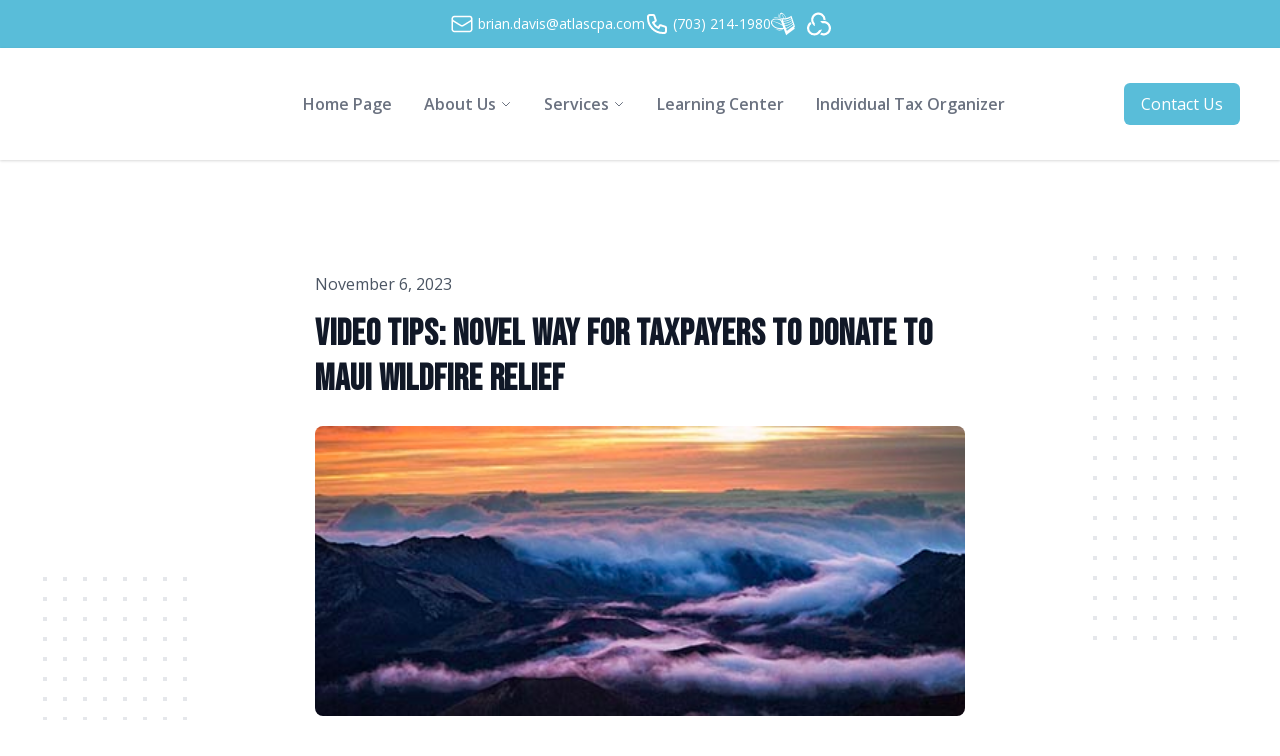

--- FILE ---
content_type: text/html; charset=UTF-8
request_url: https://player.vimeo.com/video/880711700
body_size: 6595
content:
<!DOCTYPE html>
<html lang="en">
<head>
  <meta charset="utf-8">
  <meta name="viewport" content="width=device-width,initial-scale=1,user-scalable=yes">
  
  <link rel="canonical" href="https://player.vimeo.com/video/880711700">
  <meta name="googlebot" content="noindex,indexifembedded">
  
  
  <title>Novel Way for Taxpayers to Donate to Maui Wildfire Relief on Vimeo</title>
  <style>
      body, html, .player, .fallback {
          overflow: hidden;
          width: 100%;
          height: 100%;
          margin: 0;
          padding: 0;
      }
      .fallback {
          
              background-color: transparent;
          
      }
      .player.loading { opacity: 0; }
      .fallback iframe {
          position: fixed;
          left: 0;
          top: 0;
          width: 100%;
          height: 100%;
      }
  </style>
  <link rel="modulepreload" href="https://f.vimeocdn.com/p/4.46.25/js/player.module.js" crossorigin="anonymous">
  <link rel="modulepreload" href="https://f.vimeocdn.com/p/4.46.25/js/vendor.module.js" crossorigin="anonymous">
  <link rel="preload" href="https://f.vimeocdn.com/p/4.46.25/css/player.css" as="style">
</head>

<body>


<div class="vp-placeholder">
    <style>
        .vp-placeholder,
        .vp-placeholder-thumb,
        .vp-placeholder-thumb::before,
        .vp-placeholder-thumb::after {
            position: absolute;
            top: 0;
            bottom: 0;
            left: 0;
            right: 0;
        }
        .vp-placeholder {
            visibility: hidden;
            width: 100%;
            max-height: 100%;
            height: calc(1080 / 1920 * 100vw);
            max-width: calc(1920 / 1080 * 100vh);
            margin: auto;
        }
        .vp-placeholder-carousel {
            display: none;
            background-color: #000;
            position: absolute;
            left: 0;
            right: 0;
            bottom: -60px;
            height: 60px;
        }
    </style>

    

    
        <style>
            .vp-placeholder-thumb {
                overflow: hidden;
                width: 100%;
                max-height: 100%;
                margin: auto;
            }
            .vp-placeholder-thumb::before,
            .vp-placeholder-thumb::after {
                content: "";
                display: block;
                filter: blur(7px);
                margin: 0;
                background: url(https://i.vimeocdn.com/video/1747844169-ffddb5f680a6c46a2b99720cd564df3e3fd17a22faca5ce76393ca241c328c8c-d?mw=80&q=85) 50% 50% / contain no-repeat;
            }
            .vp-placeholder-thumb::before {
                 
                margin: -30px;
            }
        </style>
    

    <div class="vp-placeholder-thumb"></div>
    <div class="vp-placeholder-carousel"></div>
    <script>function placeholderInit(t,h,d,s,n,o){var i=t.querySelector(".vp-placeholder"),v=t.querySelector(".vp-placeholder-thumb");if(h){var p=function(){try{return window.self!==window.top}catch(a){return!0}}(),w=200,y=415,r=60;if(!p&&window.innerWidth>=w&&window.innerWidth<y){i.style.bottom=r+"px",i.style.maxHeight="calc(100vh - "+r+"px)",i.style.maxWidth="calc("+n+" / "+o+" * (100vh - "+r+"px))";var f=t.querySelector(".vp-placeholder-carousel");f.style.display="block"}}if(d){var e=new Image;e.onload=function(){var a=n/o,c=e.width/e.height;if(c<=.95*a||c>=1.05*a){var l=i.getBoundingClientRect(),g=l.right-l.left,b=l.bottom-l.top,m=window.innerWidth/g*100,x=window.innerHeight/b*100;v.style.height="calc("+e.height+" / "+e.width+" * "+m+"vw)",v.style.maxWidth="calc("+e.width+" / "+e.height+" * "+x+"vh)"}i.style.visibility="visible"},e.src=s}else i.style.visibility="visible"}
</script>
    <script>placeholderInit(document,  false ,  true , "https://i.vimeocdn.com/video/1747844169-ffddb5f680a6c46a2b99720cd564df3e3fd17a22faca5ce76393ca241c328c8c-d?mw=80\u0026q=85",  1920 ,  1080 );</script>
</div>

<div id="player" class="player"></div>
<script>window.playerConfig = {"cdn_url":"https://f.vimeocdn.com","vimeo_api_url":"api.vimeo.com","request":{"files":{"dash":{"cdns":{"akfire_interconnect_quic":{"avc_url":"https://vod-adaptive-ak.vimeocdn.com/exp=1768786996~acl=%2F9ffe14cf-d248-45df-ac73-3e9d14fd8bb4%2Fpsid%3D08d25db93d20c661522888783c21318811df8ebb4a8e5b92b4096bf2ba3e3cca%2F%2A~hmac=f1cec88b1313804cef144d74c925d6fab05fce279cbd8edb244d17172f4ed264/9ffe14cf-d248-45df-ac73-3e9d14fd8bb4/psid=08d25db93d20c661522888783c21318811df8ebb4a8e5b92b4096bf2ba3e3cca/v2/playlist/av/primary/prot/cXNyPTE/playlist.json?omit=av1-hevc\u0026pathsig=8c953e4f~Gq7_WefftZxmecNkRpxp6Lc_mMI_uq9hPGZ4rYir2lY\u0026qsr=1\u0026r=dXM%3D\u0026rh=1Lw5jb","origin":"gcs","url":"https://vod-adaptive-ak.vimeocdn.com/exp=1768786996~acl=%2F9ffe14cf-d248-45df-ac73-3e9d14fd8bb4%2Fpsid%3D08d25db93d20c661522888783c21318811df8ebb4a8e5b92b4096bf2ba3e3cca%2F%2A~hmac=f1cec88b1313804cef144d74c925d6fab05fce279cbd8edb244d17172f4ed264/9ffe14cf-d248-45df-ac73-3e9d14fd8bb4/psid=08d25db93d20c661522888783c21318811df8ebb4a8e5b92b4096bf2ba3e3cca/v2/playlist/av/primary/prot/cXNyPTE/playlist.json?pathsig=8c953e4f~Gq7_WefftZxmecNkRpxp6Lc_mMI_uq9hPGZ4rYir2lY\u0026qsr=1\u0026r=dXM%3D\u0026rh=1Lw5jb"},"fastly_skyfire":{"avc_url":"https://skyfire.vimeocdn.com/1768786996-0x8ad5f4803a85f01850acae2d6573816cbcf559e7/9ffe14cf-d248-45df-ac73-3e9d14fd8bb4/psid=08d25db93d20c661522888783c21318811df8ebb4a8e5b92b4096bf2ba3e3cca/v2/playlist/av/primary/prot/cXNyPTE/playlist.json?omit=av1-hevc\u0026pathsig=8c953e4f~Gq7_WefftZxmecNkRpxp6Lc_mMI_uq9hPGZ4rYir2lY\u0026qsr=1\u0026r=dXM%3D\u0026rh=1Lw5jb","origin":"gcs","url":"https://skyfire.vimeocdn.com/1768786996-0x8ad5f4803a85f01850acae2d6573816cbcf559e7/9ffe14cf-d248-45df-ac73-3e9d14fd8bb4/psid=08d25db93d20c661522888783c21318811df8ebb4a8e5b92b4096bf2ba3e3cca/v2/playlist/av/primary/prot/cXNyPTE/playlist.json?pathsig=8c953e4f~Gq7_WefftZxmecNkRpxp6Lc_mMI_uq9hPGZ4rYir2lY\u0026qsr=1\u0026r=dXM%3D\u0026rh=1Lw5jb"}},"default_cdn":"akfire_interconnect_quic","separate_av":true,"streams":[{"profile":"f3f6f5f0-2e6b-4e90-994e-842d1feeabc0","id":"aee486e2-863c-447a-9ced-fe28b3a01087","fps":30,"quality":"720p"},{"profile":"f9e4a5d7-8043-4af3-b231-641ca735a130","id":"b762fcbe-a690-4394-a058-70fca3f9a2ec","fps":30,"quality":"540p"},{"profile":"d0b41bac-2bf2-4310-8113-df764d486192","id":"b96bccd4-dea2-440b-a9cf-c21bba311c44","fps":30,"quality":"240p"},{"profile":"5ff7441f-4973-4241-8c2e-976ef4a572b0","id":"e31b0512-8d17-427e-9bb3-db4458720b5b","fps":30,"quality":"1080p"},{"profile":"c3347cdf-6c91-4ab3-8d56-737128e7a65f","id":"8b68d703-5faa-411b-be65-b095117543eb","fps":30,"quality":"360p"}],"streams_avc":[{"profile":"c3347cdf-6c91-4ab3-8d56-737128e7a65f","id":"8b68d703-5faa-411b-be65-b095117543eb","fps":30,"quality":"360p"},{"profile":"f3f6f5f0-2e6b-4e90-994e-842d1feeabc0","id":"aee486e2-863c-447a-9ced-fe28b3a01087","fps":30,"quality":"720p"},{"profile":"f9e4a5d7-8043-4af3-b231-641ca735a130","id":"b762fcbe-a690-4394-a058-70fca3f9a2ec","fps":30,"quality":"540p"},{"profile":"d0b41bac-2bf2-4310-8113-df764d486192","id":"b96bccd4-dea2-440b-a9cf-c21bba311c44","fps":30,"quality":"240p"},{"profile":"5ff7441f-4973-4241-8c2e-976ef4a572b0","id":"e31b0512-8d17-427e-9bb3-db4458720b5b","fps":30,"quality":"1080p"}]},"hls":{"cdns":{"akfire_interconnect_quic":{"avc_url":"https://vod-adaptive-ak.vimeocdn.com/exp=1768786996~acl=%2F9ffe14cf-d248-45df-ac73-3e9d14fd8bb4%2Fpsid%3D08d25db93d20c661522888783c21318811df8ebb4a8e5b92b4096bf2ba3e3cca%2F%2A~hmac=f1cec88b1313804cef144d74c925d6fab05fce279cbd8edb244d17172f4ed264/9ffe14cf-d248-45df-ac73-3e9d14fd8bb4/psid=08d25db93d20c661522888783c21318811df8ebb4a8e5b92b4096bf2ba3e3cca/v2/playlist/av/primary/prot/cXNyPTE/playlist.m3u8?locale=en\u0026omit=av1-hevc-opus\u0026pathsig=8c953e4f~v_nN93ETxPvYJQoSu4cxDaM8Yau3AXG9ckP2wcYtr7M\u0026qsr=1\u0026r=dXM%3D\u0026rh=1Lw5jb\u0026sf=fmp4","origin":"gcs","url":"https://vod-adaptive-ak.vimeocdn.com/exp=1768786996~acl=%2F9ffe14cf-d248-45df-ac73-3e9d14fd8bb4%2Fpsid%3D08d25db93d20c661522888783c21318811df8ebb4a8e5b92b4096bf2ba3e3cca%2F%2A~hmac=f1cec88b1313804cef144d74c925d6fab05fce279cbd8edb244d17172f4ed264/9ffe14cf-d248-45df-ac73-3e9d14fd8bb4/psid=08d25db93d20c661522888783c21318811df8ebb4a8e5b92b4096bf2ba3e3cca/v2/playlist/av/primary/prot/cXNyPTE/playlist.m3u8?locale=en\u0026omit=opus\u0026pathsig=8c953e4f~v_nN93ETxPvYJQoSu4cxDaM8Yau3AXG9ckP2wcYtr7M\u0026qsr=1\u0026r=dXM%3D\u0026rh=1Lw5jb\u0026sf=fmp4"},"fastly_skyfire":{"avc_url":"https://skyfire.vimeocdn.com/1768786996-0x8ad5f4803a85f01850acae2d6573816cbcf559e7/9ffe14cf-d248-45df-ac73-3e9d14fd8bb4/psid=08d25db93d20c661522888783c21318811df8ebb4a8e5b92b4096bf2ba3e3cca/v2/playlist/av/primary/prot/cXNyPTE/playlist.m3u8?locale=en\u0026omit=av1-hevc-opus\u0026pathsig=8c953e4f~v_nN93ETxPvYJQoSu4cxDaM8Yau3AXG9ckP2wcYtr7M\u0026qsr=1\u0026r=dXM%3D\u0026rh=1Lw5jb\u0026sf=fmp4","origin":"gcs","url":"https://skyfire.vimeocdn.com/1768786996-0x8ad5f4803a85f01850acae2d6573816cbcf559e7/9ffe14cf-d248-45df-ac73-3e9d14fd8bb4/psid=08d25db93d20c661522888783c21318811df8ebb4a8e5b92b4096bf2ba3e3cca/v2/playlist/av/primary/prot/cXNyPTE/playlist.m3u8?locale=en\u0026omit=opus\u0026pathsig=8c953e4f~v_nN93ETxPvYJQoSu4cxDaM8Yau3AXG9ckP2wcYtr7M\u0026qsr=1\u0026r=dXM%3D\u0026rh=1Lw5jb\u0026sf=fmp4"}},"default_cdn":"akfire_interconnect_quic","separate_av":true}},"file_codecs":{"av1":[],"avc":["8b68d703-5faa-411b-be65-b095117543eb","aee486e2-863c-447a-9ced-fe28b3a01087","b762fcbe-a690-4394-a058-70fca3f9a2ec","b96bccd4-dea2-440b-a9cf-c21bba311c44","e31b0512-8d17-427e-9bb3-db4458720b5b"],"hevc":{"dvh1":[],"hdr":[],"sdr":[]}},"lang":"en","referrer":"https://atlascpa.com/blog/video-tips-novel-way-for-taxpayers-to-donate-to-maui-wildfire-relief","cookie_domain":".vimeo.com","signature":"ca0dd091621890d4d16e59651a8ece60","timestamp":1768783396,"expires":3600,"thumb_preview":{"url":"https://videoapi-sprites.vimeocdn.com/video-sprites/image/8a7accbf-f046-41f7-8538-a835c0e97899.0.jpeg?ClientID=sulu\u0026Expires=1768786996\u0026Signature=0341a4b9ce162e9c1d5e959e5412efd78a3e5123","height":2640,"width":4686,"frame_height":240,"frame_width":426,"columns":11,"frames":120},"currency":"USD","session":"1094f7e4499982806cfa824f3bc4a2351321313c1768783396","cookie":{"volume":1,"quality":null,"hd":0,"captions":null,"transcript":null,"captions_styles":{"color":null,"fontSize":null,"fontFamily":null,"fontOpacity":null,"bgOpacity":null,"windowColor":null,"windowOpacity":null,"bgColor":null,"edgeStyle":null},"audio_language":null,"audio_kind":null,"qoe_survey_vote":0},"build":{"backend":"31e9776","js":"4.46.25"},"urls":{"js":"https://f.vimeocdn.com/p/4.46.25/js/player.js","js_base":"https://f.vimeocdn.com/p/4.46.25/js","js_module":"https://f.vimeocdn.com/p/4.46.25/js/player.module.js","js_vendor_module":"https://f.vimeocdn.com/p/4.46.25/js/vendor.module.js","locales_js":{"de-DE":"https://f.vimeocdn.com/p/4.46.25/js/player.de-DE.js","en":"https://f.vimeocdn.com/p/4.46.25/js/player.js","es":"https://f.vimeocdn.com/p/4.46.25/js/player.es.js","fr-FR":"https://f.vimeocdn.com/p/4.46.25/js/player.fr-FR.js","ja-JP":"https://f.vimeocdn.com/p/4.46.25/js/player.ja-JP.js","ko-KR":"https://f.vimeocdn.com/p/4.46.25/js/player.ko-KR.js","pt-BR":"https://f.vimeocdn.com/p/4.46.25/js/player.pt-BR.js","zh-CN":"https://f.vimeocdn.com/p/4.46.25/js/player.zh-CN.js"},"ambisonics_js":"https://f.vimeocdn.com/p/external/ambisonics.min.js","barebone_js":"https://f.vimeocdn.com/p/4.46.25/js/barebone.js","chromeless_js":"https://f.vimeocdn.com/p/4.46.25/js/chromeless.js","three_js":"https://f.vimeocdn.com/p/external/three.rvimeo.min.js","vuid_js":"https://f.vimeocdn.com/js_opt/modules/utils/vuid.min.js","hive_sdk":"https://f.vimeocdn.com/p/external/hive-sdk.js","hive_interceptor":"https://f.vimeocdn.com/p/external/hive-interceptor.js","proxy":"https://player.vimeo.com/static/proxy.html","css":"https://f.vimeocdn.com/p/4.46.25/css/player.css","chromeless_css":"https://f.vimeocdn.com/p/4.46.25/css/chromeless.css","fresnel":"https://arclight.vimeo.com/add/player-stats","player_telemetry_url":"https://arclight.vimeo.com/player-events","telemetry_base":"https://lensflare.vimeo.com"},"flags":{"plays":1,"dnt":0,"autohide_controls":0,"preload_video":"metadata_on_hover","qoe_survey_forced":0,"ai_widget":0,"ecdn_delta_updates":0,"disable_mms":0,"check_clip_skipping_forward":0},"country":"US","client":{"ip":"18.118.25.38"},"ab_tests":{"cross_origin_texttracks":{"group":"variant","track":false,"data":null}},"atid":"2557567992.1768783396","ai_widget_signature":"7a7e7c8a22dfbaeba1fca8c723bec5a20d9569ba503901cb19daabf2daa6112f_1768786996","config_refresh_url":"https://player.vimeo.com/video/880711700/config/request?atid=2557567992.1768783396\u0026expires=3600\u0026referrer=https%3A%2F%2Fatlascpa.com%2Fblog%2Fvideo-tips-novel-way-for-taxpayers-to-donate-to-maui-wildfire-relief\u0026session=1094f7e4499982806cfa824f3bc4a2351321313c1768783396\u0026signature=ca0dd091621890d4d16e59651a8ece60\u0026time=1768783396\u0026v=1"},"player_url":"player.vimeo.com","video":{"id":880711700,"title":"Novel Way for Taxpayers to Donate to Maui Wildfire Relief","width":1920,"height":1080,"duration":61,"url":"","share_url":"https://vimeo.com/880711700","embed_code":"\u003ciframe title=\"vimeo-player\" src=\"https://player.vimeo.com/video/880711700?h=7654153bb8\" width=\"640\" height=\"360\" frameborder=\"0\" referrerpolicy=\"strict-origin-when-cross-origin\" allow=\"autoplay; fullscreen; picture-in-picture; clipboard-write; encrypted-media; web-share\"   allowfullscreen\u003e\u003c/iframe\u003e","default_to_hd":0,"privacy":"disable","embed_permission":"public","thumbnail_url":"https://i.vimeocdn.com/video/1747844169-ffddb5f680a6c46a2b99720cd564df3e3fd17a22faca5ce76393ca241c328c8c-d","owner":{"id":5964486,"name":"Lee Reams","img":"https://i.vimeocdn.com/portrait/4176169_60x60?sig=3edc3079628e56d839eed6611a3b5967319ee93ddd2593aa17cf32c8dca58d35\u0026v=1\u0026region=us","img_2x":"https://i.vimeocdn.com/portrait/4176169_60x60?sig=3edc3079628e56d839eed6611a3b5967319ee93ddd2593aa17cf32c8dca58d35\u0026v=1\u0026region=us","url":"https://vimeo.com/clientwhys","account_type":"pro"},"spatial":0,"live_event":null,"version":{"current":null,"available":[{"id":799250793,"file_id":3675708914,"is_current":true},{"id":799247186,"file_id":3675705158,"is_current":false}]},"unlisted_hash":null,"rating":{"id":3},"fps":30,"bypass_token":"eyJ0eXAiOiJKV1QiLCJhbGciOiJIUzI1NiJ9.eyJjbGlwX2lkIjo4ODA3MTE3MDAsImV4cCI6MTc2ODc4NzA0MH0.HzzAlSgBrwajn6gKfXk7ua_S3jfdHWMvzyN4MTcwScQ","channel_layout":"stereo","ai":0,"locale":"en"},"user":{"id":0,"team_id":0,"team_origin_user_id":0,"account_type":"none","liked":0,"watch_later":0,"owner":0,"mod":0,"logged_in":0,"private_mode_enabled":0,"vimeo_api_client_token":"eyJhbGciOiJIUzI1NiIsInR5cCI6IkpXVCJ9.eyJzZXNzaW9uX2lkIjoiMTA5NGY3ZTQ0OTk5ODI4MDZjZmE4MjRmM2JjNGEyMzUxMzIxMzEzYzE3Njg3ODMzOTYiLCJleHAiOjE3Njg3ODY5OTYsImFwcF9pZCI6MTE4MzU5LCJzY29wZXMiOiJwdWJsaWMgc3RhdHMifQ.Zpy_SIRyUZ-kpuX0UGXa60QldXayzFVSZGDT1-H04fA"},"view":1,"vimeo_url":"vimeo.com","embed":{"audio_track":"","autoplay":0,"autopause":1,"dnt":0,"editor":0,"keyboard":1,"log_plays":1,"loop":0,"muted":0,"on_site":0,"texttrack":"","transparent":1,"outro":"beginning","playsinline":1,"quality":null,"player_id":"","api":null,"app_id":"","color":"","color_one":"000000","color_two":"00adef","color_three":"ffffff","color_four":"000000","context":"embed.main","settings":{"auto_pip":1,"badge":0,"byline":0,"collections":0,"color":0,"force_color_one":0,"force_color_two":0,"force_color_three":0,"force_color_four":0,"embed":0,"fullscreen":1,"like":0,"logo":0,"playbar":1,"portrait":0,"pip":1,"share":0,"spatial_compass":0,"spatial_label":0,"speed":1,"title":0,"volume":1,"watch_later":0,"watch_full_video":1,"controls":1,"airplay":1,"audio_tracks":1,"chapters":1,"chromecast":1,"cc":1,"transcript":1,"quality":1,"play_button_position":0,"ask_ai":0,"skipping_forward":1,"debug_payload_collection_policy":"default"},"create_interactive":{"has_create_interactive":false,"viddata_url":""},"min_quality":null,"max_quality":null,"initial_quality":null,"prefer_mms":1}}</script>
<script>const fullscreenSupported="exitFullscreen"in document||"webkitExitFullscreen"in document||"webkitCancelFullScreen"in document||"mozCancelFullScreen"in document||"msExitFullscreen"in document||"webkitEnterFullScreen"in document.createElement("video");var isIE=checkIE(window.navigator.userAgent),incompatibleBrowser=!fullscreenSupported||isIE;window.noModuleLoading=!1,window.dynamicImportSupported=!1,window.cssLayersSupported=typeof CSSLayerBlockRule<"u",window.isInIFrame=function(){try{return window.self!==window.top}catch(e){return!0}}(),!window.isInIFrame&&/twitter/i.test(navigator.userAgent)&&window.playerConfig.video.url&&(window.location=window.playerConfig.video.url),window.playerConfig.request.lang&&document.documentElement.setAttribute("lang",window.playerConfig.request.lang),window.loadScript=function(e){var n=document.getElementsByTagName("script")[0];n&&n.parentNode?n.parentNode.insertBefore(e,n):document.head.appendChild(e)},window.loadVUID=function(){if(!window.playerConfig.request.flags.dnt&&!window.playerConfig.embed.dnt){window._vuid=[["pid",window.playerConfig.request.session]];var e=document.createElement("script");e.async=!0,e.src=window.playerConfig.request.urls.vuid_js,window.loadScript(e)}},window.loadCSS=function(e,n){var i={cssDone:!1,startTime:new Date().getTime(),link:e.createElement("link")};return i.link.rel="stylesheet",i.link.href=n,e.getElementsByTagName("head")[0].appendChild(i.link),i.link.onload=function(){i.cssDone=!0},i},window.loadLegacyJS=function(e,n){if(incompatibleBrowser){var i=e.querySelector(".vp-placeholder");i&&i.parentNode&&i.parentNode.removeChild(i);let a=`/video/${window.playerConfig.video.id}/fallback`;window.playerConfig.request.referrer&&(a+=`?referrer=${window.playerConfig.request.referrer}`),n.innerHTML=`<div class="fallback"><iframe title="unsupported message" src="${a}" frameborder="0"></iframe></div>`}else{n.className="player loading";var t=window.loadCSS(e,window.playerConfig.request.urls.css),r=e.createElement("script"),o=!1;r.src=window.playerConfig.request.urls.js,window.loadScript(r),r["onreadystatechange"in r?"onreadystatechange":"onload"]=function(){!o&&(!this.readyState||this.readyState==="loaded"||this.readyState==="complete")&&(o=!0,playerObject=new VimeoPlayer(n,window.playerConfig,t.cssDone||{link:t.link,startTime:t.startTime}))},window.loadVUID()}};function checkIE(e){e=e&&e.toLowerCase?e.toLowerCase():"";function n(r){return r=r.toLowerCase(),new RegExp(r).test(e);return browserRegEx}var i=n("msie")?parseFloat(e.replace(/^.*msie (\d+).*$/,"$1")):!1,t=n("trident")?parseFloat(e.replace(/^.*trident\/(\d+)\.(\d+).*$/,"$1.$2"))+4:!1;return i||t}
</script>
<script nomodule>
  window.noModuleLoading = true;
  var playerEl = document.getElementById('player');
  window.loadLegacyJS(document, playerEl);
</script>
<script type="module">try{import("").catch(()=>{})}catch(t){}window.dynamicImportSupported=!0;
</script>
<script type="module">if(!window.dynamicImportSupported||!window.cssLayersSupported){if(!window.noModuleLoading){window.noModuleLoading=!0;var playerEl=document.getElementById("player");window.loadLegacyJS(document,playerEl)}var moduleScriptLoader=document.getElementById("js-module-block");moduleScriptLoader&&moduleScriptLoader.parentElement.removeChild(moduleScriptLoader)}
</script>
<script type="module" id="js-module-block">if(!window.noModuleLoading&&window.dynamicImportSupported&&window.cssLayersSupported){const n=document.getElementById("player"),e=window.loadCSS(document,window.playerConfig.request.urls.css);import(window.playerConfig.request.urls.js_module).then(function(o){new o.VimeoPlayer(n,window.playerConfig,e.cssDone||{link:e.link,startTime:e.startTime}),window.loadVUID()}).catch(function(o){throw/TypeError:[A-z ]+import[A-z ]+module/gi.test(o)&&window.loadLegacyJS(document,n),o})}
</script>

<script type="application/ld+json">{"embedUrl":"https://player.vimeo.com/video/880711700?h=7654153bb8","thumbnailUrl":"https://i.vimeocdn.com/video/1747844169-ffddb5f680a6c46a2b99720cd564df3e3fd17a22faca5ce76393ca241c328c8c-d?f=webp","name":"Novel Way for Taxpayers to Donate to Maui Wildfire Relief","description":"The IRS has made it possible for employees to donate their unused paid vacation time, sick leave, and personal time off as a donation to qualified Maui wildfire relief charities.","duration":"PT61S","uploadDate":"2023-11-02T19:54:44-04:00","@context":"https://schema.org/","@type":"VideoObject"}</script>

</body>
</html>
